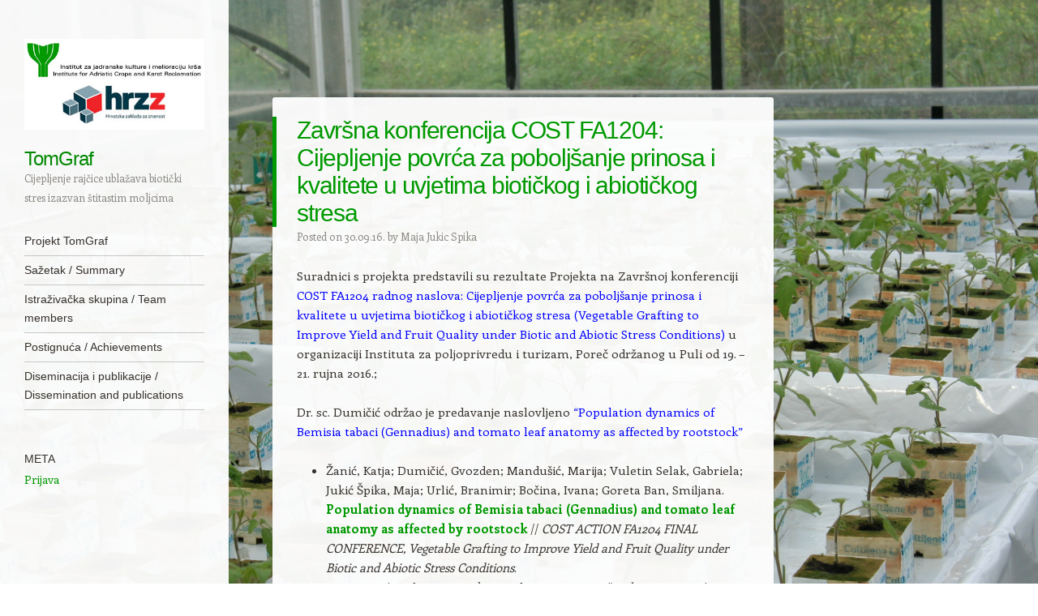

--- FILE ---
content_type: text/html; charset=UTF-8
request_url: http://tomgraf.krs.hr/2016/09/30/cost-action-fa1204-final-conference-vegetable-grafting-to-improve-yield-and-fruit-quality-under-biotic-and-abiotic-stress-conditions/
body_size: 7816
content:

<!DOCTYPE html>
<html lang="hr">
<head>
<meta charset="UTF-8" />
<meta name="viewport" content="width=device-width" />
<title>Završna konferencija COST FA1204: Cijepljenje povrća za poboljšanje prinosa i kvalitete u uvjetima biotičkog i abiotičkog stresa | TomGraf</title>
<link rel="profile" href="http://gmpg.org/xfn/11" />
<link rel="pingback" href="http://tomgraf.krs.hr/xmlrpc.php" />
<!--[if lt IE 9]>
<script src="http://tomgraf.krs.hr/wp-content/themes/confit/js/html5.js" type="text/javascript"></script>
<![endif]-->

<title>Završna konferencija COST FA1204: Cijepljenje povrća za poboljšanje prinosa i kvalitete u uvjetima biotičkog i abiotičkog stresa &#8211; TomGraf</title>
<meta name='robots' content='max-image-preview:large' />
	<style>img:is([sizes="auto" i], [sizes^="auto," i]) { contain-intrinsic-size: 3000px 1500px }</style>
	<link rel='dns-prefetch' href='//fonts.googleapis.com' />
<link rel="alternate" type="application/rss+xml" title="TomGraf &raquo; Kanal" href="https://tomgraf.krs.hr/feed/" />
<link rel="alternate" type="application/rss+xml" title="TomGraf &raquo; Kanal komentara" href="https://tomgraf.krs.hr/comments/feed/" />
<script type="text/javascript">
/* <![CDATA[ */
window._wpemojiSettings = {"baseUrl":"https:\/\/s.w.org\/images\/core\/emoji\/16.0.1\/72x72\/","ext":".png","svgUrl":"https:\/\/s.w.org\/images\/core\/emoji\/16.0.1\/svg\/","svgExt":".svg","source":{"concatemoji":"http:\/\/tomgraf.krs.hr\/wp-includes\/js\/wp-emoji-release.min.js?ver=6.8.3"}};
/*! This file is auto-generated */
!function(s,n){var o,i,e;function c(e){try{var t={supportTests:e,timestamp:(new Date).valueOf()};sessionStorage.setItem(o,JSON.stringify(t))}catch(e){}}function p(e,t,n){e.clearRect(0,0,e.canvas.width,e.canvas.height),e.fillText(t,0,0);var t=new Uint32Array(e.getImageData(0,0,e.canvas.width,e.canvas.height).data),a=(e.clearRect(0,0,e.canvas.width,e.canvas.height),e.fillText(n,0,0),new Uint32Array(e.getImageData(0,0,e.canvas.width,e.canvas.height).data));return t.every(function(e,t){return e===a[t]})}function u(e,t){e.clearRect(0,0,e.canvas.width,e.canvas.height),e.fillText(t,0,0);for(var n=e.getImageData(16,16,1,1),a=0;a<n.data.length;a++)if(0!==n.data[a])return!1;return!0}function f(e,t,n,a){switch(t){case"flag":return n(e,"\ud83c\udff3\ufe0f\u200d\u26a7\ufe0f","\ud83c\udff3\ufe0f\u200b\u26a7\ufe0f")?!1:!n(e,"\ud83c\udde8\ud83c\uddf6","\ud83c\udde8\u200b\ud83c\uddf6")&&!n(e,"\ud83c\udff4\udb40\udc67\udb40\udc62\udb40\udc65\udb40\udc6e\udb40\udc67\udb40\udc7f","\ud83c\udff4\u200b\udb40\udc67\u200b\udb40\udc62\u200b\udb40\udc65\u200b\udb40\udc6e\u200b\udb40\udc67\u200b\udb40\udc7f");case"emoji":return!a(e,"\ud83e\udedf")}return!1}function g(e,t,n,a){var r="undefined"!=typeof WorkerGlobalScope&&self instanceof WorkerGlobalScope?new OffscreenCanvas(300,150):s.createElement("canvas"),o=r.getContext("2d",{willReadFrequently:!0}),i=(o.textBaseline="top",o.font="600 32px Arial",{});return e.forEach(function(e){i[e]=t(o,e,n,a)}),i}function t(e){var t=s.createElement("script");t.src=e,t.defer=!0,s.head.appendChild(t)}"undefined"!=typeof Promise&&(o="wpEmojiSettingsSupports",i=["flag","emoji"],n.supports={everything:!0,everythingExceptFlag:!0},e=new Promise(function(e){s.addEventListener("DOMContentLoaded",e,{once:!0})}),new Promise(function(t){var n=function(){try{var e=JSON.parse(sessionStorage.getItem(o));if("object"==typeof e&&"number"==typeof e.timestamp&&(new Date).valueOf()<e.timestamp+604800&&"object"==typeof e.supportTests)return e.supportTests}catch(e){}return null}();if(!n){if("undefined"!=typeof Worker&&"undefined"!=typeof OffscreenCanvas&&"undefined"!=typeof URL&&URL.createObjectURL&&"undefined"!=typeof Blob)try{var e="postMessage("+g.toString()+"("+[JSON.stringify(i),f.toString(),p.toString(),u.toString()].join(",")+"));",a=new Blob([e],{type:"text/javascript"}),r=new Worker(URL.createObjectURL(a),{name:"wpTestEmojiSupports"});return void(r.onmessage=function(e){c(n=e.data),r.terminate(),t(n)})}catch(e){}c(n=g(i,f,p,u))}t(n)}).then(function(e){for(var t in e)n.supports[t]=e[t],n.supports.everything=n.supports.everything&&n.supports[t],"flag"!==t&&(n.supports.everythingExceptFlag=n.supports.everythingExceptFlag&&n.supports[t]);n.supports.everythingExceptFlag=n.supports.everythingExceptFlag&&!n.supports.flag,n.DOMReady=!1,n.readyCallback=function(){n.DOMReady=!0}}).then(function(){return e}).then(function(){var e;n.supports.everything||(n.readyCallback(),(e=n.source||{}).concatemoji?t(e.concatemoji):e.wpemoji&&e.twemoji&&(t(e.twemoji),t(e.wpemoji)))}))}((window,document),window._wpemojiSettings);
/* ]]> */
</script>
<style id='wp-emoji-styles-inline-css' type='text/css'>

	img.wp-smiley, img.emoji {
		display: inline !important;
		border: none !important;
		box-shadow: none !important;
		height: 1em !important;
		width: 1em !important;
		margin: 0 0.07em !important;
		vertical-align: -0.1em !important;
		background: none !important;
		padding: 0 !important;
	}
</style>
<link rel='stylesheet' id='wp-block-library-css' href='http://tomgraf.krs.hr/wp-includes/css/dist/block-library/style.min.css?ver=6.8.3' type='text/css' media='all' />
<style id='classic-theme-styles-inline-css' type='text/css'>
/*! This file is auto-generated */
.wp-block-button__link{color:#fff;background-color:#32373c;border-radius:9999px;box-shadow:none;text-decoration:none;padding:calc(.667em + 2px) calc(1.333em + 2px);font-size:1.125em}.wp-block-file__button{background:#32373c;color:#fff;text-decoration:none}
</style>
<link rel='stylesheet' id='awsm-ead-public-css' href='http://tomgraf.krs.hr/wp-content/plugins/embed-any-document/css/embed-public.min.css?ver=2.7.7' type='text/css' media='all' />
<style id='global-styles-inline-css' type='text/css'>
:root{--wp--preset--aspect-ratio--square: 1;--wp--preset--aspect-ratio--4-3: 4/3;--wp--preset--aspect-ratio--3-4: 3/4;--wp--preset--aspect-ratio--3-2: 3/2;--wp--preset--aspect-ratio--2-3: 2/3;--wp--preset--aspect-ratio--16-9: 16/9;--wp--preset--aspect-ratio--9-16: 9/16;--wp--preset--color--black: #000000;--wp--preset--color--cyan-bluish-gray: #abb8c3;--wp--preset--color--white: #ffffff;--wp--preset--color--pale-pink: #f78da7;--wp--preset--color--vivid-red: #cf2e2e;--wp--preset--color--luminous-vivid-orange: #ff6900;--wp--preset--color--luminous-vivid-amber: #fcb900;--wp--preset--color--light-green-cyan: #7bdcb5;--wp--preset--color--vivid-green-cyan: #00d084;--wp--preset--color--pale-cyan-blue: #8ed1fc;--wp--preset--color--vivid-cyan-blue: #0693e3;--wp--preset--color--vivid-purple: #9b51e0;--wp--preset--gradient--vivid-cyan-blue-to-vivid-purple: linear-gradient(135deg,rgba(6,147,227,1) 0%,rgb(155,81,224) 100%);--wp--preset--gradient--light-green-cyan-to-vivid-green-cyan: linear-gradient(135deg,rgb(122,220,180) 0%,rgb(0,208,130) 100%);--wp--preset--gradient--luminous-vivid-amber-to-luminous-vivid-orange: linear-gradient(135deg,rgba(252,185,0,1) 0%,rgba(255,105,0,1) 100%);--wp--preset--gradient--luminous-vivid-orange-to-vivid-red: linear-gradient(135deg,rgba(255,105,0,1) 0%,rgb(207,46,46) 100%);--wp--preset--gradient--very-light-gray-to-cyan-bluish-gray: linear-gradient(135deg,rgb(238,238,238) 0%,rgb(169,184,195) 100%);--wp--preset--gradient--cool-to-warm-spectrum: linear-gradient(135deg,rgb(74,234,220) 0%,rgb(151,120,209) 20%,rgb(207,42,186) 40%,rgb(238,44,130) 60%,rgb(251,105,98) 80%,rgb(254,248,76) 100%);--wp--preset--gradient--blush-light-purple: linear-gradient(135deg,rgb(255,206,236) 0%,rgb(152,150,240) 100%);--wp--preset--gradient--blush-bordeaux: linear-gradient(135deg,rgb(254,205,165) 0%,rgb(254,45,45) 50%,rgb(107,0,62) 100%);--wp--preset--gradient--luminous-dusk: linear-gradient(135deg,rgb(255,203,112) 0%,rgb(199,81,192) 50%,rgb(65,88,208) 100%);--wp--preset--gradient--pale-ocean: linear-gradient(135deg,rgb(255,245,203) 0%,rgb(182,227,212) 50%,rgb(51,167,181) 100%);--wp--preset--gradient--electric-grass: linear-gradient(135deg,rgb(202,248,128) 0%,rgb(113,206,126) 100%);--wp--preset--gradient--midnight: linear-gradient(135deg,rgb(2,3,129) 0%,rgb(40,116,252) 100%);--wp--preset--font-size--small: 13px;--wp--preset--font-size--medium: 20px;--wp--preset--font-size--large: 36px;--wp--preset--font-size--x-large: 42px;--wp--preset--spacing--20: 0.44rem;--wp--preset--spacing--30: 0.67rem;--wp--preset--spacing--40: 1rem;--wp--preset--spacing--50: 1.5rem;--wp--preset--spacing--60: 2.25rem;--wp--preset--spacing--70: 3.38rem;--wp--preset--spacing--80: 5.06rem;--wp--preset--shadow--natural: 6px 6px 9px rgba(0, 0, 0, 0.2);--wp--preset--shadow--deep: 12px 12px 50px rgba(0, 0, 0, 0.4);--wp--preset--shadow--sharp: 6px 6px 0px rgba(0, 0, 0, 0.2);--wp--preset--shadow--outlined: 6px 6px 0px -3px rgba(255, 255, 255, 1), 6px 6px rgba(0, 0, 0, 1);--wp--preset--shadow--crisp: 6px 6px 0px rgba(0, 0, 0, 1);}:where(.is-layout-flex){gap: 0.5em;}:where(.is-layout-grid){gap: 0.5em;}body .is-layout-flex{display: flex;}.is-layout-flex{flex-wrap: wrap;align-items: center;}.is-layout-flex > :is(*, div){margin: 0;}body .is-layout-grid{display: grid;}.is-layout-grid > :is(*, div){margin: 0;}:where(.wp-block-columns.is-layout-flex){gap: 2em;}:where(.wp-block-columns.is-layout-grid){gap: 2em;}:where(.wp-block-post-template.is-layout-flex){gap: 1.25em;}:where(.wp-block-post-template.is-layout-grid){gap: 1.25em;}.has-black-color{color: var(--wp--preset--color--black) !important;}.has-cyan-bluish-gray-color{color: var(--wp--preset--color--cyan-bluish-gray) !important;}.has-white-color{color: var(--wp--preset--color--white) !important;}.has-pale-pink-color{color: var(--wp--preset--color--pale-pink) !important;}.has-vivid-red-color{color: var(--wp--preset--color--vivid-red) !important;}.has-luminous-vivid-orange-color{color: var(--wp--preset--color--luminous-vivid-orange) !important;}.has-luminous-vivid-amber-color{color: var(--wp--preset--color--luminous-vivid-amber) !important;}.has-light-green-cyan-color{color: var(--wp--preset--color--light-green-cyan) !important;}.has-vivid-green-cyan-color{color: var(--wp--preset--color--vivid-green-cyan) !important;}.has-pale-cyan-blue-color{color: var(--wp--preset--color--pale-cyan-blue) !important;}.has-vivid-cyan-blue-color{color: var(--wp--preset--color--vivid-cyan-blue) !important;}.has-vivid-purple-color{color: var(--wp--preset--color--vivid-purple) !important;}.has-black-background-color{background-color: var(--wp--preset--color--black) !important;}.has-cyan-bluish-gray-background-color{background-color: var(--wp--preset--color--cyan-bluish-gray) !important;}.has-white-background-color{background-color: var(--wp--preset--color--white) !important;}.has-pale-pink-background-color{background-color: var(--wp--preset--color--pale-pink) !important;}.has-vivid-red-background-color{background-color: var(--wp--preset--color--vivid-red) !important;}.has-luminous-vivid-orange-background-color{background-color: var(--wp--preset--color--luminous-vivid-orange) !important;}.has-luminous-vivid-amber-background-color{background-color: var(--wp--preset--color--luminous-vivid-amber) !important;}.has-light-green-cyan-background-color{background-color: var(--wp--preset--color--light-green-cyan) !important;}.has-vivid-green-cyan-background-color{background-color: var(--wp--preset--color--vivid-green-cyan) !important;}.has-pale-cyan-blue-background-color{background-color: var(--wp--preset--color--pale-cyan-blue) !important;}.has-vivid-cyan-blue-background-color{background-color: var(--wp--preset--color--vivid-cyan-blue) !important;}.has-vivid-purple-background-color{background-color: var(--wp--preset--color--vivid-purple) !important;}.has-black-border-color{border-color: var(--wp--preset--color--black) !important;}.has-cyan-bluish-gray-border-color{border-color: var(--wp--preset--color--cyan-bluish-gray) !important;}.has-white-border-color{border-color: var(--wp--preset--color--white) !important;}.has-pale-pink-border-color{border-color: var(--wp--preset--color--pale-pink) !important;}.has-vivid-red-border-color{border-color: var(--wp--preset--color--vivid-red) !important;}.has-luminous-vivid-orange-border-color{border-color: var(--wp--preset--color--luminous-vivid-orange) !important;}.has-luminous-vivid-amber-border-color{border-color: var(--wp--preset--color--luminous-vivid-amber) !important;}.has-light-green-cyan-border-color{border-color: var(--wp--preset--color--light-green-cyan) !important;}.has-vivid-green-cyan-border-color{border-color: var(--wp--preset--color--vivid-green-cyan) !important;}.has-pale-cyan-blue-border-color{border-color: var(--wp--preset--color--pale-cyan-blue) !important;}.has-vivid-cyan-blue-border-color{border-color: var(--wp--preset--color--vivid-cyan-blue) !important;}.has-vivid-purple-border-color{border-color: var(--wp--preset--color--vivid-purple) !important;}.has-vivid-cyan-blue-to-vivid-purple-gradient-background{background: var(--wp--preset--gradient--vivid-cyan-blue-to-vivid-purple) !important;}.has-light-green-cyan-to-vivid-green-cyan-gradient-background{background: var(--wp--preset--gradient--light-green-cyan-to-vivid-green-cyan) !important;}.has-luminous-vivid-amber-to-luminous-vivid-orange-gradient-background{background: var(--wp--preset--gradient--luminous-vivid-amber-to-luminous-vivid-orange) !important;}.has-luminous-vivid-orange-to-vivid-red-gradient-background{background: var(--wp--preset--gradient--luminous-vivid-orange-to-vivid-red) !important;}.has-very-light-gray-to-cyan-bluish-gray-gradient-background{background: var(--wp--preset--gradient--very-light-gray-to-cyan-bluish-gray) !important;}.has-cool-to-warm-spectrum-gradient-background{background: var(--wp--preset--gradient--cool-to-warm-spectrum) !important;}.has-blush-light-purple-gradient-background{background: var(--wp--preset--gradient--blush-light-purple) !important;}.has-blush-bordeaux-gradient-background{background: var(--wp--preset--gradient--blush-bordeaux) !important;}.has-luminous-dusk-gradient-background{background: var(--wp--preset--gradient--luminous-dusk) !important;}.has-pale-ocean-gradient-background{background: var(--wp--preset--gradient--pale-ocean) !important;}.has-electric-grass-gradient-background{background: var(--wp--preset--gradient--electric-grass) !important;}.has-midnight-gradient-background{background: var(--wp--preset--gradient--midnight) !important;}.has-small-font-size{font-size: var(--wp--preset--font-size--small) !important;}.has-medium-font-size{font-size: var(--wp--preset--font-size--medium) !important;}.has-large-font-size{font-size: var(--wp--preset--font-size--large) !important;}.has-x-large-font-size{font-size: var(--wp--preset--font-size--x-large) !important;}
:where(.wp-block-post-template.is-layout-flex){gap: 1.25em;}:where(.wp-block-post-template.is-layout-grid){gap: 1.25em;}
:where(.wp-block-columns.is-layout-flex){gap: 2em;}:where(.wp-block-columns.is-layout-grid){gap: 2em;}
:root :where(.wp-block-pullquote){font-size: 1.5em;line-height: 1.6;}
</style>
<link rel='stylesheet' id='vscf-style-css' href='http://tomgraf.krs.hr/wp-content/plugins/very-simple-contact-form/css/vscf-style.min.css?ver=6.8.3' type='text/css' media='all' />
<link rel='stylesheet' id='style-css' href='http://tomgraf.krs.hr/wp-content/themes/projekti-confit/style.css?ver=6.8.3' type='text/css' media='all' />
<link rel='stylesheet' id='confit-font-muli-css' href='https://fonts.googleapis.com/css?family=Muli:300,400,300italic,400italic' type='text/css' media='all' />
<link rel='stylesheet' id='confit-font-enriqueta-css' href='https://fonts.googleapis.com/css?family=Enriqueta:400,700&#038;subset=latin,latin-ext' type='text/css' media='all' />
<script type="text/javascript" src="http://tomgraf.krs.hr/wp-includes/js/jquery/jquery.min.js?ver=3.7.1" id="jquery-core-js"></script>
<script type="text/javascript" src="http://tomgraf.krs.hr/wp-includes/js/jquery/jquery-migrate.min.js?ver=3.4.1" id="jquery-migrate-js"></script>
<link rel="https://api.w.org/" href="https://tomgraf.krs.hr/wp-json/" /><link rel="alternate" title="JSON" type="application/json" href="https://tomgraf.krs.hr/wp-json/wp/v2/posts/283" /><link rel="EditURI" type="application/rsd+xml" title="RSD" href="https://tomgraf.krs.hr/xmlrpc.php?rsd" />
<meta name="generator" content="WordPress 6.8.3" />
<link rel="canonical" href="https://tomgraf.krs.hr/2016/09/30/cost-action-fa1204-final-conference-vegetable-grafting-to-improve-yield-and-fruit-quality-under-biotic-and-abiotic-stress-conditions/" />
<link rel='shortlink' href='https://tomgraf.krs.hr/?p=283' />
<link rel="alternate" title="oEmbed (JSON)" type="application/json+oembed" href="https://tomgraf.krs.hr/wp-json/oembed/1.0/embed?url=https%3A%2F%2Ftomgraf.krs.hr%2F2016%2F09%2F30%2Fcost-action-fa1204-final-conference-vegetable-grafting-to-improve-yield-and-fruit-quality-under-biotic-and-abiotic-stress-conditions%2F" />
<link rel="alternate" title="oEmbed (XML)" type="text/xml+oembed" href="https://tomgraf.krs.hr/wp-json/oembed/1.0/embed?url=https%3A%2F%2Ftomgraf.krs.hr%2F2016%2F09%2F30%2Fcost-action-fa1204-final-conference-vegetable-grafting-to-improve-yield-and-fruit-quality-under-biotic-and-abiotic-stress-conditions%2F&#038;format=xml" />
	<style type="text/css">
			.site-title a {
			color: #008800 !important;
		}
		</style>
	<style type="text/css" id="custom-background-css">
	body.custom-background { background-image: url('http://tomgraf.krs.hr/wp-content/uploads/sites/5/2016/03/post-7.jpg'); background-repeat: no-repeat; background-position: top center; background-attachment: fixed; }
	</style>
<link rel="icon" href="https://tomgraf.krs.hr/wp-content/uploads/sites/5/2016/03/cropped-rajcica-66x66.jpg" sizes="32x32" />
<link rel="icon" href="https://tomgraf.krs.hr/wp-content/uploads/sites/5/2016/03/cropped-rajcica-300x300.jpg" sizes="192x192" />
<link rel="apple-touch-icon" href="https://tomgraf.krs.hr/wp-content/uploads/sites/5/2016/03/cropped-rajcica-300x300.jpg" />
<meta name="msapplication-TileImage" content="https://tomgraf.krs.hr/wp-content/uploads/sites/5/2016/03/cropped-rajcica-300x300.jpg" />
</head>

<body class="wp-singular post-template-default single single-post postid-283 single-format-standard custom-background wp-theme-confit wp-child-theme-projekti-confit group-blog">

<div id="wrapper">
	<div id="page" class="hfeed site">
				<header id="masthead" class="site-header" role="banner">

							<div class="header-image">
					<a href="http://www.krs.hr/"  target="_blank">
						<img src="http://tomgraf.krs.hr/wp-content/uploads/sites/5/2016/02/hrzz-ijk-logo.jpg" width="356" height="180" alt="" />
					</a>
				</div>
			
			
			<hgroup>
				<h1 class="site-title"><a href="https://tomgraf.krs.hr/" title="TomGraf" rel="home">TomGraf</a></h1>
				<h2 class="site-description">Cijepljenje rajčice ublažava biotički stres izazvan štitastim moljcima</h2>
			</hgroup>

			<nav role="navigation" class="site-navigation main-navigation">
				<h1 class="assistive-text">Navigation</h1>
				<div class="assistive-text skip-link"><a href="#content" title="Skip to content">Skip to content</a></div>

				<div class="menu-glavni-container"><ul id="menu-glavni" class="menu"><li id="menu-item-220" class="menu-item menu-item-type-post_type menu-item-object-page menu-item-home menu-item-220"><a href="https://tomgraf.krs.hr/">Projekt TomGraf</a></li>
<li id="menu-item-122" class="menu-item menu-item-type-post_type menu-item-object-page menu-item-122"><a href="https://tomgraf.krs.hr/sazetak/">Sažetak / Summary</a></li>
<li id="menu-item-123" class="menu-item menu-item-type-post_type menu-item-object-page menu-item-123"><a href="https://tomgraf.krs.hr/istrazivacka-skupina/">Istraživačka skupina / Team members</a></li>
<li id="menu-item-219" class="menu-item menu-item-type-post_type menu-item-object-page menu-item-219"><a href="https://tomgraf.krs.hr/postignuca-achievements/">Postignuća / Achievements</a></li>
<li id="menu-item-218" class="menu-item menu-item-type-post_type menu-item-object-page current_page_parent menu-item-218"><a href="https://tomgraf.krs.hr/diseminacija-i-publikacije-dissemination-and-publications/">Diseminacija i publikacije / Dissemination and publications</a></li>
</ul></div>			</nav><!-- .site-navigation .main-navigation -->
		</header><!-- #masthead .site-header -->

		<div id="main" class="site-main">

		<div id="primary" class="content-area">
			<div id="content" class="site-content" role="main">

			
					<nav role="navigation" id="nav-above" class="site-navigation post-navigation">
		<h1 class="assistive-text">Post navigation</h1>

	
		<div class="nav-previous"><a href="https://tomgraf.krs.hr/2016/09/20/usavrsavanje-dr-sc-maje-jukic-spika/" rel="prev"><span class="meta-nav">&larr;</span> Usavršavanje dr. sc. Maje Jukić Špika</a></div>		<div class="nav-next"><a href="https://tomgraf.krs.hr/2017/02/16/radionica-histoloske-tehnike-u-biljnoj-biologiji-2/" rel="next">Radionica: HISTOLOŠKE TEHNIKE U BILJNOJ BIOLOGIJI <span class="meta-nav">&rarr;</span></a></div>
	
	</nav><!-- #nav-above -->
	
				
<article id="post-283" class="post-283 post type-post status-publish format-standard hentry category-nekategorizirano">
	<header class="entry-header">
		<h1 class="entry-title">Završna konferencija COST FA1204: Cijepljenje povrća za poboljšanje prinosa i kvalitete u uvjetima biotičkog i abiotičkog stresa</h1>

		<div class="entry-meta">
		Posted on <a href="https://tomgraf.krs.hr/2016/09/30/cost-action-fa1204-final-conference-vegetable-grafting-to-improve-yield-and-fruit-quality-under-biotic-and-abiotic-stress-conditions/" title="18:59" rel="bookmark"><time class="entry-date" datetime="2016-09-30T18:59:30+02:00" pubdate>30.09.16.</time></a><span class="byline"> by <span class="author vcard"><a class="url fn n" href="https://tomgraf.krs.hr/author/maja/" title="View all posts by Maja Jukic Spika" rel="author">Maja Jukic Spika</a></span></span>		</div><!-- .entry-meta -->
	</header><!-- .entry-header -->

	<div class="entry-content">
		<p>Suradnici s projekta predstavili su rezultate Projekta na Završnoj konferenciji <span style="color: #0000ff"><a style="color: #0000ff" href="http://www.iptpo.hr/costfa1204/" target="_blank">COST FA1204 radnog naslova: Cijepljenje povrća za poboljšanje prinosa i kvalitete u uvjetima biotičkog i abiotičkog stresa (Vegetable Grafting to Improve Yield and Fruit Quality under Biotic and Abiotic Stress Conditions)</a></span> u organizaciji Instituta za poljoprivredu i turizam, Poreč održanog u Puli od 19. &#8211; 21. rujna 2016.;</p>
<p>Dr. sc. Dumičić održao je predavanje naslovljeno <a href="https://bib.irb.hr/prikazi-rad?&amp;rad=840017" target="_blank"><span style="color: #0000ff">&#8220;Population dynamics of Bemisia tabaci (Gennadius) and tomato leaf anatomy as affected by rootstock&#8221;</span> </a></p>
<ul>
<li>Žanić, Katja; Dumičić, Gvozden; Mandušić, Marija; Vuletin Selak, Gabriela; Jukić Špika, Maja; Urlić, Branimir; Bočina, Ivana; Goreta Ban, Smiljana. <a class="smedjilink" href="https://bib.irb.hr/prikazi-rad?&amp;rad=840017" target="_blank"><b>Population dynamics of Bemisia tabaci (Gennadius) and tomato leaf anatomy as affected by rootstock</b></a> // <i>COST ACTION FA1204 FINAL CONFERENCE, Vegetable Grafting to Improve Yield and Fruit Quality under Biotic and Abiotic Stress Conditions</i>.<br />
2016. 41-41 (predavanje,međunarodna recenzija,sažetak,znanstveni).</li>
</ul>
<p>&nbsp;</p>
<p><img fetchpriority="high" decoding="async" class=" wp-image-284 aligncenter" src="https://tomgraf.krs.hr/wp-content/uploads/sites/5/2017/03/IMG-20160919-WA0000-1-300x225.jpg" alt="" width="411" height="308" srcset="https://tomgraf.krs.hr/wp-content/uploads/sites/5/2017/03/IMG-20160919-WA0000-1-300x225.jpg 300w, https://tomgraf.krs.hr/wp-content/uploads/sites/5/2017/03/IMG-20160919-WA0000-1-768x576.jpg 768w, https://tomgraf.krs.hr/wp-content/uploads/sites/5/2017/03/IMG-20160919-WA0000-1.jpg 1024w, https://tomgraf.krs.hr/wp-content/uploads/sites/5/2017/03/IMG-20160919-WA0000-1-618x464.jpg 618w, https://tomgraf.krs.hr/wp-content/uploads/sites/5/2017/03/IMG-20160919-WA0000-1-138x104.jpg 138w, https://tomgraf.krs.hr/wp-content/uploads/sites/5/2017/03/IMG-20160919-WA0000-1-444x333.jpg 444w" sizes="(max-width: 411px) 100vw, 411px" /></p>
<p style="text-align: center">On the picture: Dr Branimir Urlić, Dr Maja Jukić Špika, Dr Katja Žanić, Dr Gabriela Vuletin Selak, Dr Gvozden Dumičić, Dr Igor Pasković</p>
<p>_____________________</p>
<p>Project assocciates presented results of the Project at the  <span style="color: #0000ff"><a style="color: #0000ff" href="http://www.iptpo.hr/costfa1204/" target="_blank">&#8220;FINAL COST ACTION CONFERENCE &#8211; Vegetable Grafting to Improve Yield and Fruit Quality under Biotic and Abiotic Stress Conditions&#8221;</a></span> organized by the Institute of Agriculture and Torurism  held in Pula form September 19 to September 21 2016;</p>
<p>Dr Dumičić held the lecture named <span style="color: #0000ff"><a class="smedjilink" style="color: #0000ff" href="https://bib.irb.hr/prikazi-rad?&amp;lang=EN&amp;rad=840017" target="_blank"><b>Population dynamics of Bemisia tabaci (Gennadius) and tomato leaf anatomy as affected by rootstock.</b></a></span></p>
<ul>
<li>Žanić, Katja; Dumičić, Gvozden; Mandušić, Marija; Vuletin Selak, Gabriela; Jukić Špika, Maja; Urlić, Branimir; Bočina, Ivana; Goreta Ban, Smiljana. <span style="color: #000000"><a class="smedjilink" style="color: #000000;text-decoration: underline" href="https://bib.irb.hr/prikazi-rad?&amp;lang=EN&amp;rad=840017" target="_blank">Population dynamics of Bemisia tabaci (Gennadius) and tomato leaf anatomy as affected by rootstock</a></span> // <i>COST ACTION FA1204 FINAL CONFERENCE, Vegetable Grafting to Improve Yield and Fruit Quality under Biotic and Abiotic Stress Conditions</i>. 2016. 41-41 (lecture,international peer-review,abstract,scientific).</li>
</ul>
<p>&nbsp;</p>
			</div><!-- .entry-content -->

	<footer class="entry-meta">
		
		This entry was posted in <a href="https://tomgraf.krs.hr/category/nekategorizirano/" rel="category tag">Nekategorizirano</a>. Bookmark the <a href="https://tomgraf.krs.hr/2016/09/30/cost-action-fa1204-final-conference-vegetable-grafting-to-improve-yield-and-fruit-quality-under-biotic-and-abiotic-stress-conditions/" title="Permalink to Završna konferencija COST FA1204: Cijepljenje povrća za poboljšanje prinosa i kvalitete u uvjetima biotičkog i abiotičkog stresa" rel="bookmark">permalink</a>.
			</footer><!-- .entry-meta -->
</article><!-- #post-283 -->

					<nav role="navigation" id="nav-below" class="site-navigation post-navigation">
		<h1 class="assistive-text">Post navigation</h1>

	
		<div class="nav-previous"><a href="https://tomgraf.krs.hr/2016/09/20/usavrsavanje-dr-sc-maje-jukic-spika/" rel="prev"><span class="meta-nav">&larr;</span> Usavršavanje dr. sc. Maje Jukić Špika</a></div>		<div class="nav-next"><a href="https://tomgraf.krs.hr/2017/02/16/radionica-histoloske-tehnike-u-biljnoj-biologiji-2/" rel="next">Radionica: HISTOLOŠKE TEHNIKE U BILJNOJ BIOLOGIJI <span class="meta-nav">&rarr;</span></a></div>
	
	</nav><!-- #nav-below -->
	
				
			
			</div><!-- #content .site-content -->
		</div><!-- #primary .content-area -->


		</div><!-- #main .site-main -->

		
		<div id="secondary" class="widget-area" role="complementary">
						<!--
Plugin: Custom Meta Widget
Plugin URL: http://shinraholdings.com/plugins/custom-meta-widget/
-->
<aside id="custommetawidget-3" class="widget customMetaWidget"><h1 class="widget-title">Meta</h1>		<ul>

		
					<li><a href="https://tomgraf.krs.hr/wp-login.php">Prijava</a></li>
		
		

		
				</ul>

	</aside>		</div><!-- #secondary .widget-area -->

		<footer id="colophon" class="site-footer" role="contentinfo">
			<div class="site-info">
								<a href="http://wordpress.org/" title="A Semantic Personal Publishing Platform" rel="generator">Proudly powered by WordPress</a>
				<span class="sep"> | </span>
				Theme: Confit by <a href="http://wordpress.com/themes/confit/" rel="designer">WordPress.com</a>.			</div><!-- .site-info -->
		</footer><!-- #colophon .site-footer -->
	</div><!-- #page .hfeed .site -->
</div><!-- #wrapper -->
<script type="speculationrules">
{"prefetch":[{"source":"document","where":{"and":[{"href_matches":"\/*"},{"not":{"href_matches":["\/wp-*.php","\/wp-admin\/*","\/wp-content\/uploads\/sites\/5\/*","\/wp-content\/*","\/wp-content\/plugins\/*","\/wp-content\/themes\/projekti-confit\/*","\/wp-content\/themes\/confit\/*","\/*\\?(.+)"]}},{"not":{"selector_matches":"a[rel~=\"nofollow\"]"}},{"not":{"selector_matches":".no-prefetch, .no-prefetch a"}}]},"eagerness":"conservative"}]}
</script>
<script type="text/javascript" src="http://tomgraf.krs.hr/wp-content/plugins/embed-any-document/js/pdfobject.min.js?ver=2.7.7" id="awsm-ead-pdf-object-js"></script>
<script type="text/javascript" id="awsm-ead-public-js-extra">
/* <![CDATA[ */
var eadPublic = [];
/* ]]> */
</script>
<script type="text/javascript" src="http://tomgraf.krs.hr/wp-content/plugins/embed-any-document/js/embed-public.min.js?ver=2.7.7" id="awsm-ead-public-js"></script>
<script type="text/javascript" src="http://tomgraf.krs.hr/wp-content/plugins/very-simple-contact-form/js/vscf-reset.js" id="vscf-reset-script-js"></script>
<script type="text/javascript" src="http://tomgraf.krs.hr/wp-content/themes/confit/js/small-menu.js?ver=20120926" id="small-menu-js"></script>

</body>
</html>


--- FILE ---
content_type: text/css
request_url: http://tomgraf.krs.hr/wp-content/themes/projekti-confit/style.css?ver=6.8.3
body_size: 7420
content:
/*
Theme Name: projekti (confit)
Version: 1.0
Description: A child theme of Confit
Template: confit
Author: Administrator
*/
@import url("../confit/style.css");
/* Your awesome customization starts here */


/* =Reset
-------------------------------------------------------------- */

html, body, div, span, applet, object, iframe,
h1, h2, h3, h4, h5, h6, p, blockquote, pre,
a, abbr, acronym, address, big, cite, code,
del, dfn, em, font, ins, kbd, q, s, samp,
small, strike, strong, sub, sup, tt, var,
dl, dt, dd, ol, ul, li,
fieldset, form, label, legend,
table, caption, tbody, tfoot, thead, tr, th, td {
	border: 0;
	font-family: inherit;
	font-size: 100%;
	font-style: inherit;
	font-weight: inherit;
	margin: 0;
	outline: 0;
	padding: 0;
	vertical-align: baseline;
}
html {
	font-size: 62.5%; /* Corrects text resizing oddly in IE6/7 when body font-size is set using em units http://clagnut.com/blog/348/#c790 */
	overflow-y: scroll; /* Keeps page centred in all browsers regardless of content height */
	-webkit-text-size-adjust: 100%; /* Prevents iOS text size adjust after orientation change, without disabling user zoom */
	-ms-text-size-adjust: 100%; /* www.456bereastreet.com/archive/201012/controlling_text_size_in_safari_for_ios_without_disabling_user_zoom/ */
}
body {
	background: #fff;
}
article,
aside,
details,
figcaption,
figure,
footer,
header,
hgroup,
nav,
section {
	display: block;
}
ol, ul {
	list-style: none;
}
table { /* tables still need 'cellspacing="0"' in the markup */
	border-collapse: separate;
	border-spacing: 0;
}
caption, th, td {
	font-weight: normal;
	text-align: left;
}
blockquote:before, blockquote:after,
q:before, q:after {
	content: "";
}
blockquote, q {
	quotes: "" "";
}
a:focus {
	outline: thin dotted;
}
a:hover,
a:active { /* Improves readability when focused and also mouse hovered in all browsers people.opera.com/patrickl/experiments/keyboard/test */
	outline: 0;
}
a img {
	border: 0;
}

/* Clearing floats */
.clear:after {
	clear: both;
}
.clear:before,
.clear:after {
	display: table;
	content: "";
}


/* =Repeatable patterns
----------------------------------------------- */

html, input, textarea {
	-webkit-font-smoothing: antialiased;
}
body {
	text-rendering: optimizeLegibility;
}
/* Headings */
h1,h2,h3,h4,h5,h6 {
	clear: both;
}
hr {
	background-color: rgba(0,0,0,0.2);
	border: 0;
	height: 1px;
	margin-bottom: 23px;
	margin-bottom: 2.3rem;
}
/* Text elements */
p {
	margin-bottom: 24px;
	margin-bottom: 2.4rem;
}
dt {
	font-weight: bold;
}
b, strong {
	font-weight: bold;
}
dfn, cite, em, i {
	font-style: italic;
}
mark, ins {
	background: #fff9c0;
	text-decoration: none;
}
sup,
sub {
	font-size: 75%;
	height: 0;
	line-height: 0;
	position: relative;
	vertical-align: baseline;
}
sup {
	bottom: 1ex;
}
sub {
	top: .5ex;
}
small {
	font-size: 75%;
}
big {
	font-size: 125%;
}
figure {
	margin: 0;
}
table {
	width: 100%;
}
th {
	font-weight: bold;
}
button,
input,
select,
textarea {
	font-size: 100%; /* Corrects font size not being inherited in all browsers */
	margin: 0; /* Addresses margins set differently in IE6/7, F3/4, S5, Chrome */
}
button,
input {
	line-height: normal; /* Addresses FF3/4 setting line-height using !important in the UA stylesheet */
	*overflow: visible; /* Corrects inner spacing displayed oddly in IE6/7 */
}
button,
html input[type="button"],
input[type="reset"],
input[type="submit"] {
	background-color: #E94F1D;
	border: none;
	border-radius: 2px;
	color: #fff;
	cursor: pointer; /* Improves usability and consistency of cursor style between image-type 'input' and others */
	-webkit-appearance: button; /* Corrects inability to style clickable 'input' types in iOS */
	font-size: 12px;
	font-size: 1.2rem;
	font-weight: 700;
	padding: 6px 18px;
	padding: 0.6rem 1.8rem;
	text-transform: uppercase;
	vertical-align: top;
}
button:hover,
html input[type="button"]:hover,
input[type="reset"]:hover,
input[type="submit"]:hover {
	background-color: #85AA0C;
	cursor: pointer;
}
button:focus,
html input[type="button"]:focus,
input[type="reset"]:focus,
input[type="submit"]:focus,
button:active,
html input[type="button"]:active,
input[type="reset"]:active,
input[type="submit"]:active {
	background-color: #85AA0C;
	box-shadow: inset 0 0 8px 2px rgba(0,0,0,0.2), 0 1px 0 0 rgba(0,0,0,0.2);
}
input[type="checkbox"],
input[type="radio"] {
	box-sizing: border-box; /* Addresses box sizing set to content-box in IE8/9 */
	padding: 0; /* Addresses excess padding in IE8/9 */
}
input[type="search"] {
	-webkit-appearance: textfield; /* Addresses appearance set to searchfield in S5, Chrome */
	-moz-box-sizing: content-box;
	-webkit-box-sizing: content-box; /* Addresses box sizing set to border-box in S5, Chrome (include -moz to future-proof) */
	box-sizing: content-box;
}
input[type="search"]::-webkit-search-decoration { /* Corrects inner padding displayed oddly in S5, Chrome on OSX */
	-webkit-appearance: none;
}
button::-moz-focus-inner,
input::-moz-focus-inner { /* Corrects inner padding and border displayed oddly in FF3/4 www.sitepen.com/blog/2008/05/14/the-devils-in-the-details-fixing-dojos-toolbar-buttons/ */
	border: 0;
	padding: 0;
}
input[type=text]:not(.OT_searchDateField):not(.OT_searchTimeField):not(.OT_searchPartyField),
input[type=email],
input[type=password],
textarea {
	-moz-box-sizing: border-box;
	box-sizing: border-box;
	color: #8c8885;
	border: 1px solid rgba(0,0,0,0.2);
	border-radius: 3px;
}
input[type=text]:focus,
input[type=email]:focus,
input[type=password]:focus,
textarea:focus {
	color: #36312d;
}
input[type=text]:not(.OT_searchDateField):not(.OT_searchTimeField):not(.OT_searchPartyField),
input[type=email],
input[type=password] {
	padding: 3px;
}
textarea {
	overflow: auto; /* Removes default vertical scrollbar in IE6/7/8/9 */
	padding-left: 3px;
	vertical-align: top; /* Improves readability and alignment in all browsers */
	width: 100%;
}

/* Links */
a {
	color: #009900;
	text-decoration: none;
}
a:visited {
	color: #009900;
}
a:hover,
a:focus,
a:active {
	color: #85aa0c;
}
#page a { /* We're using #page before a so that the WordPress Toolbar isn't interfered with */
	-webkit-transition: all .2s ease-in; /* Safari 3.2+, Chrome */
	-moz-transition: all .2s ease-in; /* Firefox 4-15 */
	-o-transition: all .2s ease-in; /* Opera 10.5–12.00 */
	transition: all .2s ease-in; /* Firefox 16+, Opera 12.50+ */
}

/* Alignment */
.alignleft {
	display: inline;
	float: left;
	margin-right: 24px;
	margin-right: 2.4rem;
}
.alignright {
	display: inline;
	float: right;
	margin-left: 24px;
	margin-left: 2.4rem;
}
.aligncenter {
	clear: both;
	display: block;
	margin: 0 auto;
}

/* Text meant only for screen readers */
.assistive-text {
	clip: rect(1px 1px 1px 1px); /* IE6, IE7 */
	clip: rect(1px, 1px, 1px, 1px);
	position: absolute !important;
}


/* =Structure
----------------------------------------------- */

body {
	background-color: #ffffff;
}
body.custom-background {
	-webkit-background-size: cover !important;
	-moz-background-size: cover !important;
	-o-background-size: cover !important;
	background-size: cover !important;
	background-attachment: fixed !important;
}
body.background-size-disabled {
	-webkit-background-size: auto auto !important;
	-moz-background-size: auto auto !important;
	-o-background-size: auto auto !important;
	background-size: auto auto !important;
}
body,
button,
input,
select,
textarea {
	color: #36312d;
	font-family: Enriqueta, georgia, serif;
	font-size: 15px;
	font-size: 1.5rem;
	font-weight: 400;
	line-height: 1.6;
}
/* Page structure */

html,
body {
	height: 100%;
}
#wrapper {
	margin-right: 10px;
	margin-right: 1.0rem;
	max-width: 954px;
	min-height: 100%;
	position: relative;
}
#page {
	padding-bottom: 24px;
	padding-bottom: 2.4rem;
}
#page:before {
	background-color: rgb(255,255,255);
	background-color: rgba(255,255,255,0.95);
	content: '';
	min-height: 100%;
	position: absolute;
		top: 0;
		left: 0;
	width: 282px;
}
#masthead {
	float: left;
	width: 282px;
}
#primary {
	float: right;
	margin: 120px 0 0 10px;
	margin: 12rem 0 0 1rem;
	width: 64.77987421%;
}
#content {
	position: relative;
}
#secondary { /* Sidebar 1 */
	clear: left;
	float: left;
	overflow: hidden;
	position: relative;
	width: 282px;
	z-index: 2;
}
.site-footer {
	background-color: rgb(255,255,255);
	background-color: rgba(255,255,255,0.95);
	border-radius: 3px;
	clear: both;
	margin: 0 0 0 35.22012578%;
}
.site-info {
	font-size: 13px;
	font-size: 1.3rem;
	line-height: 1.8461538461;
	margin: 0 4.85436893%;
	padding: 24px 0;
	padding: 2.4rem 0;
}


/* =Header
----------------------------------------------- */

#masthead {
	padding: 48px 0 0;
	padding: 4.8rem 0 0;
	position: relative;
	z-index: 2;
}
.header-image {
	margin: 0 10.63829787% 24px;
	margin: 0 10.63829787% 2.4rem;
	max-width: 222px;
	max-width: 22.2rem;
}
.header-image img {
	display: block;
	margin: 0 auto;
}
#masthead hgroup {
	margin: 0 10.63829787% 24px;
	margin: 0 10.63829787% 2.4rem;
}
.site-title {
	font-family: Verdana, Arial, Helvetica, sans-serif;
	font-size: 24px;
	font-size: 2.4rem;
	font-weight: 300;
	letter-spacing: -0.045em;
	line-height: 1;
}
.site-title a {
	text-decoration: none;
}
.site-title a:hover {
	color: #85aa0c;
}
.site-description {
	color: #8C8885;
	font-size: 13px;
	font-size: 1.3rem;
	line-height: 1.8461538461;
}

/* Accessibility
--------------------------------------------------------------*/
/* Text meant only for screen readers. */
.screen-reader-text {
	clip: rect(1px, 1px, 1px, 1px);
	position: absolute !important;
	height: 1px;
	width: 1px;
	overflow: hidden;
}

.screen-reader-text:focus {
	background-color: #f1f1f1;
	border-radius: 3px;
	box-shadow: 0 0 2px 2px rgba(0, 0, 0, 0.6);
	clip: auto !important;
	color: #21759b;
	display: block;
	font-size: 14px;
	font-size: 0.875rem;
	font-weight: bold;
	height: auto;
	left: 5px;
	line-height: normal;
	padding: 15px 23px 14px;
	text-decoration: none;
	top: 5px;
	width: auto;
	z-index: 100000; /* Above WP toolbar. */
}

/* =Menu
----------------------------------------------- */

.main-navigation {
	clear: both;
	display: block;
	float: left;
	font-size: 14px;
	font-size: 1.4rem;
	line-height: 1.6428571428;
	margin: 0 10.63829787% 48px;
	margin: 0 10.63829787% 4.8rem;
	width: 78.72340426%;
}
.main-navigation ul {
	list-style: none;
	margin: 0;
	width: 100%;
}
.main-navigation li {
	border-bottom: 1px solid rgba(0,0,0,0.2);
	position: relative;
}
.main-navigation a {
	color: #36312d;
	display: block;
	display: block;
	font-family: Verdana, Arial, Helvetica, sans-serif;
	font-weight: 300;
	padding: 6px 0;
	padding: 0.6rem 0;
	text-decoration: none;
}
.main-navigation a:hover,
.main-navigation .current_page_item > a,
.main-navigation .current_page_ancestor > a,
.main-navigation .current-menu-item > a,
.main-navigation .current-menu-ancestor > a {
	color: #009900;
}
.main-navigation ul ul {
	background-color: rgb(255,255,255);
	background-color: rgba(255,255,255,0.95);
	-moz-box-shadow: 0 3px 3px rgba(0,0,0,0.1);
	-webkit-box-shadow: 0 3px 3px rgba(0,0,0,0.1);
	box-shadow: 0 3px 3px rgba(0,0,0,0.1);
	display: none;
	position: absolute;
		top: 0;
		left: 100%;
	z-index: 99999;
}
.main-navigation ul ul ul {
	left: 100%;
	top: 0;
}
.main-navigation ul ul a {
	padding: 6px 9.009009%;
	padding: 0.6rem 9.009009%;
	width: 81.981982%;
}
.main-navigation ul ul li {
}
.main-navigation li:hover > a {
}
.main-navigation ul ul :hover > a {
}
.main-navigation ul ul a:hover {
}
.main-navigation ul li:hover > ul,
.main-navigation ul li.focus > ul {
	display: block;
}
.main-navigation li.current_page_item a,
.main-navigation li.current-menu-item a {
}

/* Small menu */
.menu-toggle {
	cursor: pointer;
	text-transform: uppercase;
}
.main-small-navigation .menu {
	display: none;
}
.main-small-navigation a {
	color: #36312d;
	display: block;
	display: block;
	font-family: Verdana, Arial, Helvetica, sans-serif;
	font-weight: 300;
	padding: 6px 0;
	padding: 0.6rem 0;
	text-decoration: none;
}
.main-small-navigation ul ul {
	margin: 0 0 0 4.85436893%;
}


/* =Content
----------------------------------------------- */

.attachment-confit-thumbnail {
	margin: -24px 0 24px;
	margin: -2.4rem 0 2.4rem;
}
.entry-meta {
	clear: both;
	color: #8c8885;
	font-size: 13px;
	font-size: 1.3rem;
	line-height: 1.8461538461;
	margin: 0 4.85436893%;
}
.entry-header .entry-meta a {
	color: #8c8885;
	text-decoration: none;
}
.entry-header .entry-meta a:hover {
	color: #85AA0C;
	text-decoration: underline;
}
.byline {
	display: none;
}
.single .byline,
.group-blog .byline {
	display: inline;
}
.entry-title {
	border-left: 5px solid #009900;
	color: #009900;
	font-family: Verdana, Arial, Helvetica, sans-serif;
	font-size: 30px;
	####font-size: 2.2rem;
	font-weight: 300;
	line-height: 1.1428571428;
	padding: 0 4.85436893% 0 4.04530744%;
	letter-spacing: -0.04em;
}
.entry-title a {
	text-decoration: none;
}
.entry-title a:hover {
	color: #85aa0c;
}
.entry-content,
.entry-summary {
	margin: 24px 4.85436893% 0;
	margin: 2.4rem 4.85436893% 0;
}
.entry-content h1,
.comment-content h1,
.entry-content h2,
.comment-content h2,
.entry-content h3,
.comment-content h3,
.entry-content h4,
.comment-content h4,
.entry-content h5,
.comment-content h5,
.entry-content h6,
.comment-content h6 {
	font-family: Verdana, Arial, Helvetica, sans-serif;
	font-weight: 300;
	letter-spacing: -0.04em;
	margin-bottom: 24px;
	margin-bottom: 2.4rem;
}
.entry-content h1,
.comment-content h1 {
	font-size: 30px;
	####font-size: 2.2rem;
	line-height: 1.1428571428;
	letter-spacing: -0.06em;
}
.entry-content h2,
.comment-content h2 {
	font-size: 35px;
	font-size: 3.5rem;
	line-height: 1.3714285714;
}
.entry-content h3,
.comment-content h3 {
	font-size: 30px;
	font-size: 3.0rem;
	line-height: 1.6;
}
.entry-content h4,
.comment-content h4 {
	font-size: 24px;
	font-size: 2.4rem;
	line-height: 1;
}
.entry-content h5,
.comment-content h5 {
	font-size: 18px;
	font-size: 1.8rem;
	line-height: 1.3333333333;
}
.entry-content h6,
.comment-content h6 {
	font-size: 16px;
	font-size: 1.6rem;
	line-height: 1.5;
}
.entry-content ol,
.comment-content ol,
.entry-content ul,
.comment-content ul {
	margin: 0 0 24px;
	margin: 0 0 2.4rem;
}
.entry-content ul ul,
.comment-content ul ul,
.entry-content ol ol,
.comment-content ol ol,
.entry-content ul ol,
.comment-content ul ol,
.entry-content ol ul,
.comment-content ol ul {
	margin-bottom: 0;
}
.entry-content ul,
.comment-content ul {
	list-style: disc;
}
.entry-content ol,
.comment-content ol {
	list-style: decimal;
}
.entry-content li,
.comment-content li {
	margin: 0 0 0 36px;
	margin: 0 0 0 3.6rem;
}
.entry-content blockquote,
.comment-content blockquote {
	border-left: 5px solid #E94F1D;
	color: #8C8885;
	margin: 48px 0;
	margin: 4.8rem 0;
	padding-left 24px;
	padding-left: 2.4rem;
	font-style: italic;
}
.entry-content blockquote p:last-child,
.comment-content blockquote p:last-child {
	margin-bottom: 0;
}
.entry-content code,
.comment-content code {
	font-family: Consolas, Monaco, Lucida Console, monospace;
	font-size: 13px;
	font-size: 1.3rem;
	line-height: 1.8461538461;
}
.entry-content pre,
.comment-content pre {
	border: 1px solid rgba(0,0,0,0.2);
	color: #666;
	font-family: Consolas, Monaco, Lucida Console, monospace;
	font-size: 13px;
	font-size: 1.3rem;
	line-height: 1.8461538461;
	margin: 24px 0;
	margin: 2.4rem 0;
	overflow: auto;
	max-width: 100%;
	padding: 24px;
	padding: 2.4rem;
}
.entry-content pre code,
.comment-content pre code {
	display: block;
}
.entry-content abbr,
.comment-content abbr,
.entry-content dfn,
.comment-content dfn,
.entry-content acronym,
.comment-content acronym {
	border-bottom: 1px dotted #666;
	cursor: help;
}
.entry-content address,
.comment-content address {
	display: block;
	line-height: 1.6325;
	margin: 0 0 24px;
	margin: 0 0 2.4rem;
}
img.alignleft {
	margin: 7px 24px 7px 0;
	margin: 0.7rem 2.4rem 0.7rem 0;
}
img.alignright {
	margin: 7px 0 7px 24px;
	margin: 0.7rem 0 0.7rem 2.4rem;
}
img.aligncenter {
	margin-top: 7px;
	margin-top: 0.7rem;
	margin-bottom: 7px;
	margin-bottom: 0.7rem;
}
.entry-content embed,
.entry-content iframe,
.entry-content object,
.entry-content video {
	margin-bottom: 24px;
	margin-bottom: 2.4rem;
}
.entry-content dl,
.comment-content dl {
	margin: 24px 0;
	margin: 2.4rem 0;
}
.entry-content dt,
.comment-content dt {
	font-weight: bold;
}
.entry-content dd,
.comment-content dd {
	margin-bottom: 24px;
	margin-bottom: 2.4rem;
}
.entry-content table,
.comment-content table {
	border-bottom: 1px solid rgba(0,0,0,0.2);
	color: #777;
	font-size: 14px;
	font-size: 1.4rem;
	line-height: 1.6428571428;
	margin: 0 0 24px;
	margin: 0 0 2.4rem;
	width: 100%;
}
.entry-content table caption,
.comment-content table caption {
	font-size: 14px;
	font-size: 1.4rem;
	margin: 12px 0;
	margin: 1.2rem 0;
}
.entry-content td,
.comment-content td {
	border-top: 1px solid rgba(0,0,0,0.2);
	padding: 8px 10px 8px 0;
	padding: 0.8rem 1rem 0.8rem 0;
}
.sticky {
}
.site-content article {
	background-color: rgb(255,255,255);
	background-color: rgba(255,255,255,0.95);
	border-radius: 3px;
	margin-bottom: 24px;
	margin-bottom: 2.4rem;
	overflow: hidden;
	padding: 24px 0 0;
	padding: 2.4rem 0 0;
}
.page-links {
	clear: both;
	margin: 0 0 24px;
	margin: 0 0 2.4rem;
}
footer.entry-meta {
	margin-bottom: 24px;
	margin-bottom: 2.4rem;
}
footer.entry-meta .cat-links + .tag-links:before,
footer.entry-meta .cat-links + .comments-link:before,
footer.entry-meta .cat-links + .edit-link:before,
footer.entry-meta .tag-links + .comments-link:before,
footer.entry-meta .tag-links + .edit-link:before,
footer.entry-meta .comments-link + .edit-link:before {
	content: '\2022\0020';
}


/* =Menu Item
------------------------------------------------*/

.page-template-page-menu-php .menu-items {
	background-color: rgb(255,255,255);
	background-color: rgba(255,255,255,0.95);
	border-radius: 3px;
	margin-bottom: 24px;
	margin-bottom: 2.4rem;
	padding: 24px 0;
	padding: 2.4rem 0;
}
.page-template-page-menu-php .menu-group-title {
	color: #009900;
	font-family: Verdana, Arial, Helvetica, sans-serif;
	font-size: 35px;
	font-size: 3.5rem;
	font-weight: 300;
	letter-spacing: -0.03em;
	line-height: 1.3714285714;
	padding: 0 4.85436893%;
}
.page-template-page-menu-php .menu-group-description {
	font-size: 14px;
	font-size: 1.4rem;
	line-height: 1.7142857142;
	margin: 0 4.85436893%;
}
.page-template-page-menu-php .menu-items article {
	background: none;
	border-bottom: 1px solid rgba(0,0,0,0.2);
	border-radius: 0;
	margin-bottom: 0;
	padding: 24px 4.85436893%;
	padding: 2.4rem 4.85436893%;
}
.page-template-page-menu-php .menu-items .menu-thumbnail {
	float: left;
	margin: 0 30px 5px 0;
}
.page-template-page-menu-php .menu-items .menu-thumbnail img {
	border-radius: 2px;
	vertical-align: middle;
}
.page-template-page-menu-php .menu-items article:last-child {
	border-bottom: 0;
	padding-bottom: 0;
}
.page-template-page-menu-php .menu-items .entry-header {
	position: relative;
}
.page-template-page-menu-php .menu-items .entry-title {
	border: none;
	clear: none;
	color: #36312d;
	font-family: Enriqueta, georgia, serif;
	font-size: 15px;
	font-size: 1.5rem;
	font-weight: 700;
	letter-spacing: 0;
	line-height: 1.6;
	margin: 0;
	padding: 0 54px 0 0;
}
.page-template-page-menu-php .menu-items .menu-price {
	font-weight: 700;
	position: absolute;
		top: 0;
		right: 0;
	text-align: right;
}
.menu-item .entry-content {
	margin: 0;
}
.menu-item .entry-content p {
	font-size: 14px;
	font-size:1.4rem;
	line-height: 1.7142857142;
	margin-bottom: 24px;
	margin-bottom: 2.4rem;
}
.menu-item .entry-content p:last-of-type {
	margin-bottom: 0;
}
.menu-labels span {
	background-color: #E94F1D;
	border-radius: 17px;
	color: #fff;
	font-size: 10px;
	font-size: 1.0rem;
	line-height: 1;
	margin: 7px 5px 0 0;
	padding: 3px 15px 4px;
}
.menu-item footer.entry-meta {
	clear: none;
	margin: 0;
}
.pdf-menu {
	position: absolute;
		top: -44px;
		right: -44px;
}
.pdf-menu a {
	background-color: #E94F1D;
	border-radius: 50%;
	color: #fff;
	display: table-cell;
	font-size: 13px;
	font-size: 1.3rem;
	font-style: italic;
	font-weight: 700;
	line-height: 1.0833333333;
	padding: 0 10px;
	text-align: center;
	text-decoration: none;
	vertical-align: middle;
	width: 64px;
	height: 84px;
}
.pdf-menu a:hover {
	background-color: #85aa0c;
}

/* Menu item single */
.single .menu-labels {
	display: block;
	margin-bottom: 24px;
	margin-bottom: 2.4rem;
}




/* =Navigation
----------------------------------------------- */

.site-content .site-navigation {
	background-color: rgb(255,255,255);
	background-color: rgba(255,255,255,0.95);
	border-radius: 3px;
	margin: 24px 0;
	margin: 2.4rem 0;
	overflow: hidden;
}
.site-content .nav-previous {
	float: left;
	padding: 24px 0 24px 4.85436893%;
	padding: 2.4rem 0 2.4rem 4.85436893%;
	width: 45.14563106%;
}
.site-content .nav-next {
	float: right;
	padding: 24px 4.85436893% 24px 0;
	padding: 2.4rem 4.85436893% 2.4rem 0;
	width: 45.14563106%;
	text-align: right;
}
#nav-above {
	display: none;
}
#image-navigation {
	font-size: 13px;
	font-size: 1.3rem;
	line-height: 1.8461538461;
	margin: 24px 4.85436893% 0;
	margin: 2.4rem 4.85436893% 0;
}
.previous-image,
.next-image {
	display: block;
	float: left;
	width: 50%;
}
.next-image {
	float: right;
	text-align: right;
}
#comments .site-navigation {
	background: none;
	margin: 24px 0 48px;
	margin: 2.4rem 0 4.8rem;
}
#comments .nav-previous,
#comments .nav-next {
	padding: 0;
	width: 50%;
}


/* =Comments
----------------------------------------------- */

.comments-area {
	background-color: rgb(255,255,255);
	background-color: rgba(255,255,255,0.95);
	border-radius: 3px;
	margin-bottom: 24px;
	margin-bottom: 2.4rem;
	padding: 24px 4.85436893%;
	padding: 2.4rem 4.85436893%;
}
.comments-title {
	margin-bottom: 24px;
	margin-bottom: 2.4rem;
	font-size: 15px;
	font-size: 1.5rem;
	font-weight: 700;
	line-height: 1.6;
}
.commentlist li.comment {
	background: transparent !important;
	margin: 24px 0 0;
	margin: 2.4rem 0 0;
}
.commentlist li.trackback,
.commentlist li.pingback {
	margin: 24px 0 48px;
	margin: 2.4rem 0 4.8rem;
}
.comments-area article {
	background: none;
	margin: 0;
	min-height: 48px;
	min-height: 4.8rem;
	padding: 0;
	position: relative;
}
.comment-author {
	display: inline-block;
	font-weight: 700;
	padding-left: 67px;
	position: relative;
}
.comment-author span {
	border-radius: 50%;
	background-color: #fff;
	padding: 2px;
	position: absolute;
		top: 0;
		left: 0;
	width: 44px;
	height:44px;
}
.comment-author cite {
	font-style: normal;
}
.comment-author .avatar {
	border-radius: 50%;
	position: absolute;
		top: 2px;
		left: 2px;
}
.bypostauthor > article .comment-author span {
	background-color: #E94F1D;
}
.comment-meta {
	float: right;
	font-size: 13px;
	font-size: 1.3rem;
	line-height: 1.8461538461;
	text-align: right;
}
.comment-meta a {
	color: #8C8885;
	text-decoration: none;
}
.comment-edit-link:before,
.comment-reply-link:before {
	content: '\2022\0020';
}
.comment-content {
	padding-left: 67px;
	padding-left: 6.7rem;
}
.comment-content a {
	word-wrap: break-word;
}
.commentlist .children {
	margin-left: 24px;
	margin-left: 2.4rem;
}
.comments-area #respond {
	margin: 0;
	padding: 0;
}
.commentlist + #respond,
#comment-nav-below + #respond,
.comment + #respond {
	margin: 24px 0 0;
	margin: 2.4rem 0 0;
}
#respond h3#reply-title {
	font-family: Enriqueta, georgia, serif;
	font-size: 15px;
	font-size: 1.5rem;
	font-weight: 700;
	line-height: 1.6;
	margin: 0 0 24px 0;
	margin: 0 0 2.4rem 0;
}
.nocomments {
	margin-top: 24px;
	margin-top: 2.4rem;
}
#commentform label {
	display: block;
}
#commentform input[type=text] {
	width: 100%;
}
#commentform .form-submit {
	margin-bottom: 0;
}
.form-allowed-tags {
	display: none;
}


/* =Widgets
----------------------------------------------- */

.widget {
	font-size: 14px;
	font-size: 1.4rem;
	line-height: 1.7142857142;
	margin: 0 10.63829787% 48px;
	margin: 0 10.63829787% 4.8rem;
	overflow: hidden;
}
.widget-title {
	font-family: Verdana, Arial, Helvetica, sans-serif;
	font-weight: 400;
	text-transform: uppercase;
}
.widget-title a {
	color: #36312D;
}
.widget ol,
.widget ul {
	line-height: 2;
	margin: 0 0 24px;
	margin: 0 0 2.4rem;
}
.widget ul ul,
.widget ol ol,
.widget ul ol,
.widget ol ul {
	margin: 0 0 0 13px;
	margin: 0 0 0 1.3rem;
}
.widget > ul,
.widget > div > ul,
.widget > ol,
.widget table,
.widget iframe,
.widget p:last-child {
	margin-bottom: 0;
}
.widget select {
	max-width: 98%;
	margin-left: 1px;
	margin-left: 0.1rem;
}
.widget .wp-caption {
	margin-bottom: 24px;
	margin-bottom: 2.4rem;
}

/* Authors Widget */
.widget_authors > ul > li {
	list-style: none;
	margin-bottom: 10px;
	margin-bottom: 1.0rem;
}
.widget_authors > ul > li:last-child {
	margin-bottom: 0;
}
.widget_authors img {
	float: left;
	margin: 8px 5px 0 0;
	margin: 0.8rem 0.5rem 0 0;
}
.widget_authors li,
.widget_authors ul ul {
	overflow: hidden;
}

/* Caledar widget*/
.widget_calendar #wp-calendar {
	border: 1px solid rgba(0, 0, 0, 0.04);
	border-width: 1px 0 1px 1px;
	margin: 0;
	width: 100%;
}
.widget_calendar #wp-calendar caption {
	margin-bottom: 0.3em;
	text-align: left;
	text-transform: uppercase;
}
.widget_calendar #wp-calendar thead th,
.widget_calendar #wp-calendar tbody td {
	border: 1px solid rgba(0, 0, 0, 0.04);
	border-width: 0 1px 1px 0;
	padding: 3px 0;
	padding: 0.3rem 0;
	text-align: center;
}
.widget_calendar #wp-calendar thead th {
	background-color: rgba(0, 0, 0, 0.04);
}
.widget_calendar #wp-calendar tfoot td {
	background-color: rgba(0, 0, 0, 0.04);
	font-size: 0.8em;
}
.widget_calendar #wp-calendar tfoot td#prev {
	padding: 3px 0 3px 5px;
	padding: 0.3rem 0 0.3rem 0.5rem;
}
.widget_calendar #wp-calendar tfoot td#next {
	border-right: 1px solid rgba(0, 0, 0, 0.04);
	padding: 3px 5px 3px 0;
	padding: 0.3rem 0.5rem 0.3rem 0;
}
.widget_calendar #wp-calendar tbody .pad {
	background-color: rgba(0, 0, 0, 0.01);
}

/* Gravatar Profile widget */
.widget-grofile h4 {
	font-weight: 700;
}
#secondary .widget-grofile h4 {
	margin: 24px 0 0;
	margin: 2.4rem 0 0;
}

/* Recent Comments Widget */
.widget_recent_comments .avatar {
	max-width: none;
}
.widget_recent_comments td.recentcommentsavatartop,
.widget_recent_comments td.recentcommentsavatarend {
	padding: 0 0 3px 0;
	padding: 0 0 0.3rem 0;
}
.widget_recent_comments td.recentcommentstexttop,
.widget_recent_comments td.recentcommentstextend {
	line-height: 1.2;
	vertical-align: top;
}

/* RSS Widget */
.widget_rss li {
	margin-bottom: 24px;
	margin-bottom: 2.4rem;
}
.widget_rss li:last-child {
	margin-bottom: 0;
}

/* RSS links Widget */
.widget_rss_links p img {
	margin-bottom: 0;
	vertical-align: middle;
}

/* Search widget */
.widget_search #s {
	width: 100%;
}
#searchsubmit {
	display: none;
}

/* Twitter Widget */
.widget_twitter li {
	margin-bottom: 24px;
	margin-bottom: 2.4rem;
}
.widget_twitter li:last-child {
	margin-bottom: 0;
}
.widget_twitter a {
	word-wrap: break-word;
}
.widget_twitter iframe {
	margin: 24px 0 0;
	margin: 2.4rem 0 0;
}

/* Image stats */
#wpstats {
	margin-top: -5px;
	position: absolute;
}






/* =Site Logo
-------------------------------------------------------------- */

.site-logo {
	display: block;
	margin: 0 auto 24px;
	margin: 0 auto 2.4rem;
	max-height: 222px;
	max-height: 22.2rem;
	max-width: 222px;
	max-width: 22.2rem;
	width: auto;
}



/* =Mobile
-------------------------------------------------------------- */

#mobile-background-holder { /* Fixed positioned div for the fixed background image on mobiles */
	background-position: center top;
	background-size: cover;
	min-width: 100%;
	min-height: 100%;
	position: fixed;
		top: 0;
		left: 0;
}


/* =Infinite Scroll
-------------------------------------------------------------- */

/* Elements to hide */
.infinite-scroll #nav-below,
.infinite-scroll.neverending .site-info {
	display: none;
}

/* Load more posts button */
#infinite-handle span
#infinite-handle span:before {
	-webkit-transition: all 0.18s ease-out;
	-moz-transition: all 0.18s ease-out;
	-ms-transition: all 0.18s ease-out;
	-o-transition: all 0.18s ease-out;
	transition: all 0.18s ease-out;
}
#infinite-handle span {
	background-color: rgb(255,255,255);
	background-color: rgba(255,255,255,0.95);
	border: 0;
	border-radius: 3px;
	color: #E94F1D;
	display: inline-block;
	font-size: 15px;
	font-size: 1.5rem;
	margin-bottom: 24px;
	margin-bottom: 2.4rem;
	padding: 12px 30px;
	padding: 1.2rem 3.0rem;
}
#infinite-handle span:before {
	color: #E94F1D;
}
#infinite-handle span:hover,
#infinite-handle span:hover:before {
	color: #c2d404;
}

/* Loader */
.infinite-loader {
	height: 48px;
	height: 4.8rem;
	margin-bottom: 24px;
	margin-bottom: 2.4rem;
}

/* Hooks to infinity-end body class to restore footer */
.infinity-end.neverending .site-info {
	display: block;
}

/* Position Infinite Scroll footer */
#infinite-footer .container {
	margin: 0 0 0 336px;
	margin: 0 0 0 33.6rem;
}

/* =Site Logo
-------------------------------------------------------------- */

.site-logo {
	display: block;
	margin: 0 auto 24px;
	margin: 0 auto 2.4rem;
	max-height: 222px;
	max-height: 22.2rem;
	max-width: 222px;
	max-width: 22.2rem;
	width: auto;
}

/* =Jetpack Testimonials
-------------------------------------------------------------- */

.jetpack-testimonial:before,
.jetpack-testimonial:after {
	content: "";
	display: table;
}

.jetpack-testimonial:after {
	clear: both;
}

.site-content .jetpack-testimonial {
	overflow: visible;
	padding-bottom: 24px;
	position: relative;
}

.jetpack-testimonial .entry-content {
	font-style: italic;
	margin: 0 4.85436893%;
}

.jetpack-testimonial .entry-header {
	float: left;
	margin-left: 4.85436893%;
}

.jetpack-testimonial .entry-title {
	border: 0;
	font-family: Verdana, Arial, Helvetica, sans-serif;
	font-size: 15px;
	font-size: 1.5rem;
	font-style: normal;
	font-weight: 700;
	letter-spacing: 0;
	line-height: 1.6;
	margin: 0;
	padding: 0;
}

.testimonial-thumbnail {
	background-color: #fff;
	border-radius: 50%;
	bottom: -12px;
	height: 66px;
	padding: 3px;
	position: absolute;
	right: 4.85436893%;
	width: 66px;
}

.attachment-confit-testimonial-thumbnail {
	border-radius: 50%;
	left: 3px;
	position: absolute;
	top: 3px;
}

.jetpack-testimonial .sharedaddy {
	display: none;
}

.jetpack-testimonial footer.entry-meta {
	clear: none;
	float: left;
	margin-left: 12px;
	margin-bottom: 0;
}

/* Testimonials Shortcode */
.jetpack-testimonial-shortcode .testimonial-entry {
	margin-bottom: 48px;
	position: relative;
}

.jetpack-testimonial-shortcode .testimonial-entry-content {
	font-style: italic;
	margin: 0;
}

.jetpack-testimonial-shortcode .testimonial-entry-title {
	font-weight: 400;
}

.jetpack-testimonial-shortcode .testimonial-entry-title a {
	font-weight: 700;
}

.jetpack-testimonial-shortcode .testimonial-featured-image {
	border-radius: 50%;
	display: block;
	height: 48px;
	margin-top: 6px;
	overflow: hidden;
	width: 48px;
}

.jetpack-testimonial-shortcode .testimonial-featured-image img {
	max-width: 48px;
}


/* =Responsive
-------------------------------------------------------------- */

@media screen and (max-width: 964px) {
	#infinite-footer .container {
		margin-left: 34.85477178%;
	}
}

@media screen and (max-width: 840px) {
	#page::before,
	#masthead,
	#secondary {
		width: 33.57142857%
	}
}

@media screen and (max-width: 768px) {
	#wrapper {
		margin-right: 0;
	}
	#page::before {
		background-color: transparent;
		min-height: auto;
		position: relative;
			top: auto;
			left: auto;
		width: auto;
	}
	#masthead {
		background-color: rgba(255,255,255,0.95);
		border-radius: 0 0 3px 3px;
		float: none;
		margin: 0 auto 48px;
		margin: 0 auto 4.8rem;
		padding: 24px 0;
		padding: 2.4rem 0;
		width: 618px;
	}
	.header-image {
		margin-right: auto;
		margin-left: auto;
	}
	#masthead hgroup {
		margin: 0 4.85436893% 24px;
		margin: 0 4.85436893% 2.4rem;
	}
	.main-navigation {
		float: none;
		margin: 0 4.85436893%;
		width: auto;
	}
	.main-small-navigation {
		border: 1px solid rgba(0,0,0,0.2);
		border-right: none;
		border-left: none;
		margin: 0 4.85436893%;
	}
	.menu-toggle {
		padding: 10px 0;
		padding: 1.0rem 0;
	}
	#primary,
	#secondary {
		float: none;
		width: 618px;
		margin: 0 auto;
	}
	#secondary {
		background-color: rgba(255,255,255,0.95);
		border-radius: 3px;
	}
	.widget {
		margin: 0 4.85436893% 24px;
		margin: 0 4.85436893% 2.4rem;
	}
	#secondary .widget:first-child {
		margin-top: 24px;
		margin-top: 2.4rem;
	}
	.site-footer {
		margin: 24px auto 0;
		margin: 2.4rem auto 0;
		width: 618px;
	}
	#infinite-handle span {
		display: block;
	}
	#infinite-footer .container {
		margin: 0 auto;
	}
	.site-logo {
		max-height: 111px;
		max-height: 11.1rem;
	}
}

@media screen and (max-width: 618px) {
	#masthead,
	#primary,
	#secondary,
	.site-footer {
		width: 100%;
	}
	#masthead,
	.site-content article,
	.site-content .site-navigation,
	#secondary,
	.site-footer {
		border-radius: 0;
	}
	.site-footer .sep {
		clear: both;
		display: block;
		height: 1px;
		visibility: hidden;
		width: 100%;
	}
}

/* Smartphones (portrait and landscape) */
@media only screen and (min-device-width: 320px) and (max-device-width: 480px) {
	.entry-title {
		font-size: 24px;
		font-size: 2.4rem;
		line-height: 1;
	}
	embed,
	iframe,
	object {
		height: auto;
	}
}
